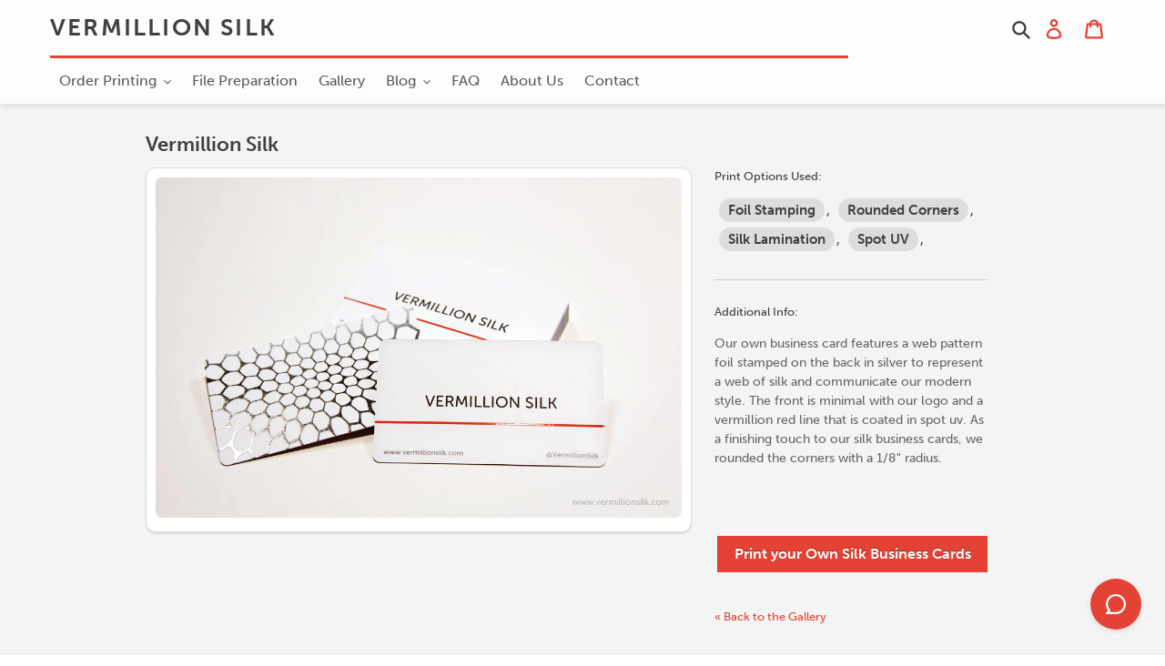

--- FILE ---
content_type: application/javascript; charset=UTF-8
request_url: https://256d6538-b680-4992-ba9a-476d07ff6ee5.widget.cluster.groovehq.com/api/loader
body_size: 83
content:
(function(window) {
  window.groove.scriptLoader.load('groove-iframe-shim-loader', 'https://256d6538-b680-4992-ba9a-476d07ff6ee5.widget.cluster.groovehq.com/api/shim/ee596098a4f74d9ca662dc772f2653b5')
})(window);